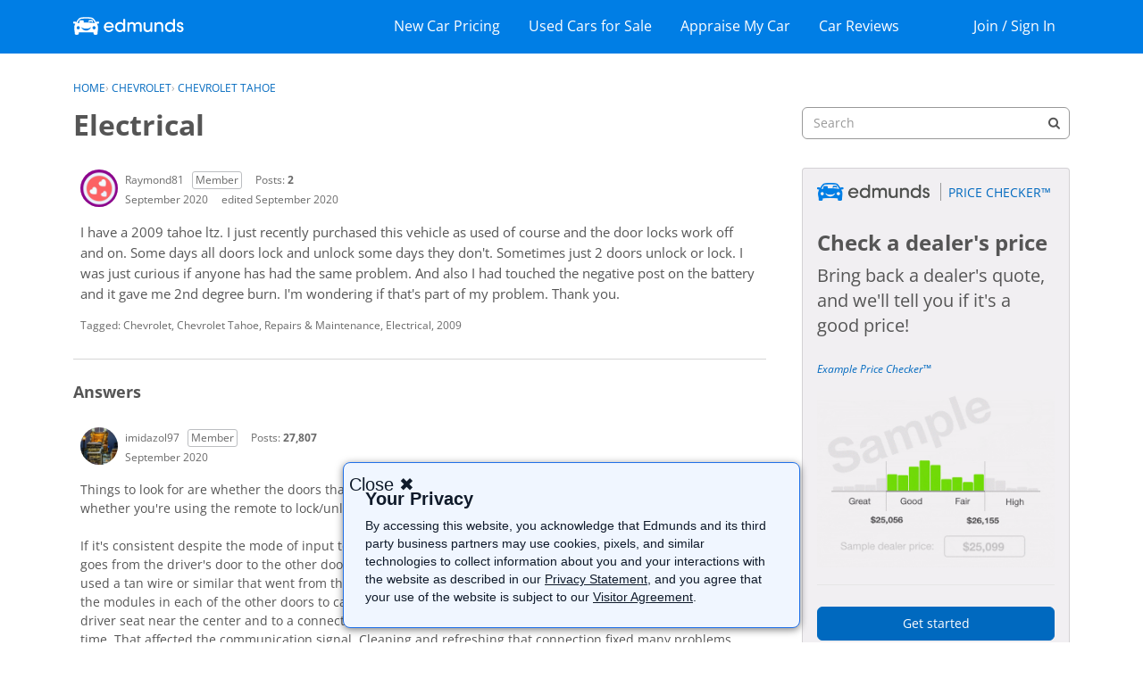

--- FILE ---
content_type: text/html; charset=utf-8
request_url: https://www.google.com/recaptcha/api2/aframe
body_size: 265
content:
<!DOCTYPE HTML><html><head><meta http-equiv="content-type" content="text/html; charset=UTF-8"></head><body><script nonce="h7Fy2pcjrGWLxsy2ioRoRA">/** Anti-fraud and anti-abuse applications only. See google.com/recaptcha */ try{var clients={'sodar':'https://pagead2.googlesyndication.com/pagead/sodar?'};window.addEventListener("message",function(a){try{if(a.source===window.parent){var b=JSON.parse(a.data);var c=clients[b['id']];if(c){var d=document.createElement('img');d.src=c+b['params']+'&rc='+(localStorage.getItem("rc::a")?sessionStorage.getItem("rc::b"):"");window.document.body.appendChild(d);sessionStorage.setItem("rc::e",parseInt(sessionStorage.getItem("rc::e")||0)+1);localStorage.setItem("rc::h",'1769823277910');}}}catch(b){}});window.parent.postMessage("_grecaptcha_ready", "*");}catch(b){}</script></body></html>